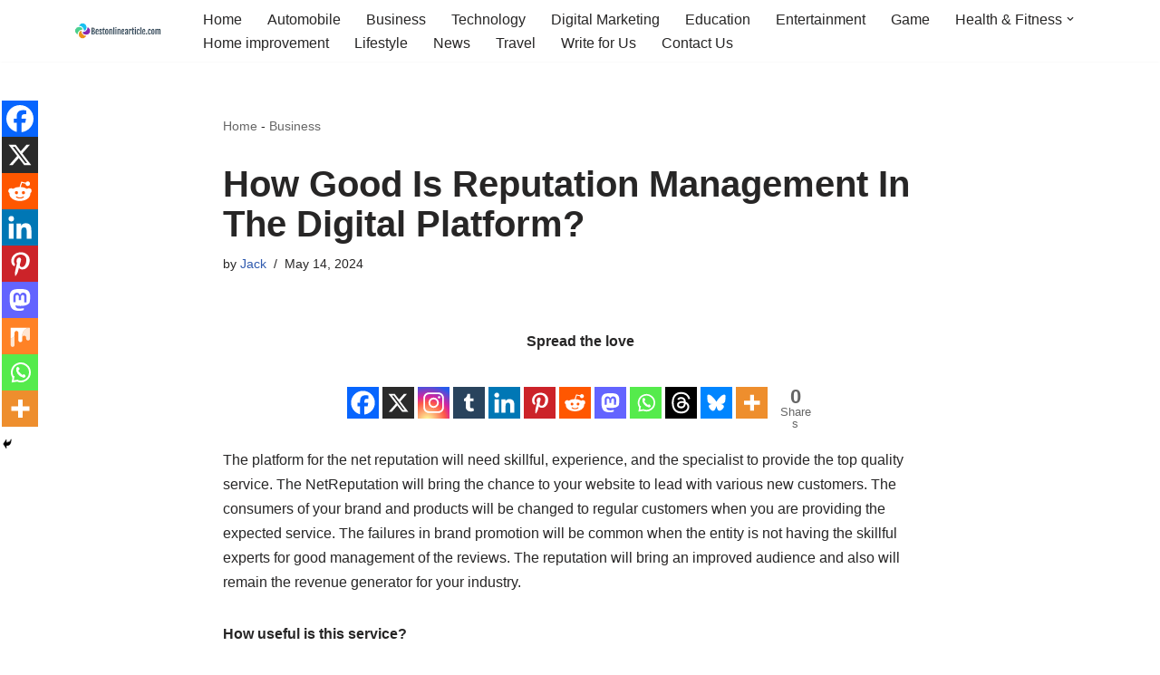

--- FILE ---
content_type: text/html; charset=utf-8
request_url: https://www.google.com/recaptcha/api2/aframe
body_size: 264
content:
<!DOCTYPE HTML><html><head><meta http-equiv="content-type" content="text/html; charset=UTF-8"></head><body><script nonce="no6Z0w227AFby-Bsnp3zNw">/** Anti-fraud and anti-abuse applications only. See google.com/recaptcha */ try{var clients={'sodar':'https://pagead2.googlesyndication.com/pagead/sodar?'};window.addEventListener("message",function(a){try{if(a.source===window.parent){var b=JSON.parse(a.data);var c=clients[b['id']];if(c){var d=document.createElement('img');d.src=c+b['params']+'&rc='+(localStorage.getItem("rc::a")?sessionStorage.getItem("rc::b"):"");window.document.body.appendChild(d);sessionStorage.setItem("rc::e",parseInt(sessionStorage.getItem("rc::e")||0)+1);localStorage.setItem("rc::h",'1769391599153');}}}catch(b){}});window.parent.postMessage("_grecaptcha_ready", "*");}catch(b){}</script></body></html>

--- FILE ---
content_type: application/javascript; charset=utf-8
request_url: https://fundingchoicesmessages.google.com/f/AGSKWxWyZuriItmvs2rt7J4BYfmo9KdA6HKGlqi_x5JZdBcm6_LFTtMJcqvsmat05Dlh_L9Ei7UqN6xk3gqb_ePyFbyfNeqJFNWlUg3hVfxJZMo-NKFSFgCYKbk_XX471o6wIAB6MjKgobRh8q4UF8v8ow9x6_SyX4q5nM5jceNbneHXCAkCzpiApE_XlKNj/_/freead.estream.xyz_adchoices./adserv1./adreplace160x600.
body_size: -1289
content:
window['ca2dd430-f14b-4f68-b1fb-e5809fa5b6cb'] = true;